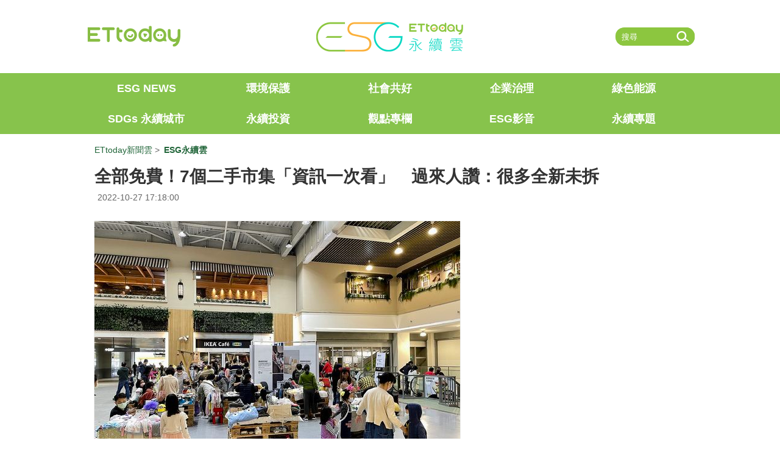

--- FILE ---
content_type: text/html; charset=utf-8
request_url: https://esg.ettoday.net/news/2367510
body_size: 9487
content:
<!DOCTYPE html>
<html lang="zh-Hant-TW" itemscope itemtype="http://schema.org/NewsArticle">

<head>

	<!-- ★非共用meta 開始★ -->
	<!-- ★基本meta 開始★ -->
	<meta charset="utf-8">
			<link rel="amphtml" href="https://esg.ettoday.net/amp/amp_news.php7?news_id=2367510">
		<title>全部免費！7個二手市集「資訊一次看」　過來人讚：很多全新未拆 | ETtoday永續雲-ESG | ETtoday新聞雲</title>
	<link rel="canonical" itemprop="mainEntityOfPage" href="https://esg.ettoday.net/news/2367510" />
	<meta name="description" content="很多東西擺在家裡用不到，丟掉又覺得浪費，這時拿到二手市集拍賣、幫物品找到新主人是再好不過的選擇；而想要省錢的人，也可以去逛逛撿便宜。近日就有網友在PTT的Lifeismoney板上，整理7個省錢「免廢」又免費的市集資訊。(二手市集,免費,PTT)" />
	<meta property="og:description" itemprop="description" content="很多東西擺在家裡用不到，丟掉又覺得浪費，這時拿到二手市集拍賣、幫物品找到新主人是再好不過的選擇；而想要省錢的人，也可以去逛逛撿便宜。近日就有網友在PTT的Lifeismoney板上，整理7個省錢「免廢」又免費的市集資訊。" />
	<meta property="og:url" itemprop="url" content="https://esg.ettoday.net/news/2367510" />
	<meta property="og:title" itemprop="name" content="全部免費！7個二手市集「資訊一次看」　過來人讚：很多全新未拆 | ETtoday永續雲-ESG | ETtoday新聞雲" />

	<meta property="og:image" itemprop="image" content="https://cdn2.ettoday.net/images/6568/e6568084.jpg" />
	<meta property="og:image:type" content="image/jpeg" />
	<meta property="og:image:width" content="1200" />
	<meta property="og:image:height" content="630" />
	<meta property="og:type" content="article" />
	<!-- 編採不給搜尋引擎蒐錄 開始-->
	<meta name="robots" content="index,follow,noarchive"/>	<!-- 編採不給搜尋引擎蒐錄 結束-->
	<!-- ★基本meta 結束★ -->

	<!-- 新聞資訊(系統站內頁專用) 開始 -->
	<meta name="section" content="ESG永續雲" />
		<meta name="subsection" itemprop="articleSection" content="ESG" />
	<meta name="pubdate" itemprop="dateCreated" itemprop="datePublished" property="article:published_time" content="2022-10-27T17:18:00+08:00" />
	<meta name="lastmod" itemprop="dateModified" http-equiv="last-modified" content="2022-10-27T17:17:10+08:00" />
	<meta name="author" content="ETtoday新聞雲" />
	<meta property="article:author" content="https://www.facebook.com/ETtoday" />
	<meta name="source" itemprop="author" content="ETtoday永續雲-ESG " />
	<meta name="dcterms.rightsHolder" content="ETtoday新聞雲">
	<meta name="news_keywords" itemprop="keywords" content="二手市集,免費,PTT">
	<!-- 新聞資訊(系統站內頁專用) 結束 -->
	<!-- ★非共用meta 結束★ -->

	<!-- ★共用meta 開始★ -->
	<!-- ★基本meta 開始★ -->
<meta http-equiv="X-UA-Compatible" content="IE=edge">
<meta name="viewport" content="width=device-width, initial-scale=1.0">
<link rel="alternate" type="application/rss+xml" title="ETtoday《ESG永續雲新聞》" href="https://feeds.feedburner.com/ettoday/esg" />
<!-- ★基本meta 結束★ -->

<!-- ★dns-prefetch 開始★ -->
<link rel="dns-prefetch" href="//ad.ettoday.net">
<link rel="dns-prefetch" href="//ad1.ettoday.net">
<link rel="dns-prefetch" href="//ad2.ettoday.net">
<link rel="dns-prefetch" href="//cache.ettoday.net">
<link rel="dns-prefetch" href="//static.ettoday.net">
<link rel="dns-prefetch" href="//cdn1.ettoday.net">
<link rel="dns-prefetch" href="//cdn2.ettoday.net">
<!-- ★dns-prefetch 結束★ -->

<!-- ★社群分享專用 開始★ -->
<meta property="og:locale" content="zh_TW" />
<meta property="fb:app_id" content="146858218737386" />
<meta property="og:site_name" name="application-name" content="ETtoday新聞雲" />
<meta property="article:publisher" content="https://www.facebook.com/ETtoday" />
<!-- ★社群分享專用 結束★-->

<!-- touch icon 開始 -->
<link rel="apple-touch-icon" sizes="180x180" href="//cdn2.ettoday.net/style/esg2022/images/touch-icon.ico" />
<link rel="shortcut icon" sizes="192x192" href="//cdn2.ettoday.net/style/esg2022/images/touch-icon.ico" />
<!-- touch icon 結束 -->

<!--css+js-->
<link href="//cdn2.ettoday.net/style/esg2022/css/style.css" rel="stylesheet" type="text/css" />
<link rel="stylesheet" href="//cdn2.ettoday.net/style/esg2022/js/owl.carousel/owl.carousel.css">
<link rel="stylesheet" href="//cdn2.ettoday.net/style/esg2022/js/owl.carousel/owl.theme.default.css">
<script src="//cdn2.ettoday.net/jquery/bxslider/jquery.bxslider.css"></script>
<script src="//cdn2.ettoday.net/style/esg2022/js/all.js"></script>
<!--css+js-->

<!-- DFP 開始-->
<script type="text/javascript" src="//cdn2.ettoday.net/dfp/dfp-gpt.js"></script>
<!-- DFP 結束-->

<!-- Google Tag Manager 開始 -->
<!--GTM DataLayer 開始-->
<script>
	dataLayer = [{
		'csscode': 'esg',
		'page-id': '2367510',
		'category-id': '45',
		'category-name1': 'ESG永續雲',
		'category-name2': 'ESG',
		'dept-name': '網路新聞中心',
		'author-id': '2018',
		'author-name': '曾筠淇',
		'video-id': '',
		'video-category-id': '',
		'readtype': readtypeVal
	}];
</script>
<!--GTM DataLayer 結束-->
<!-- Google Tag Manager -->
<script>
	(function(w, d, s, l, i) {
		w[l] = w[l] || [];
		w[l].push({
			'gtm.start': new Date().getTime(),
			event: 'gtm.js'
		});
		var f = d.getElementsByTagName(s)[0],
			j = d.createElement(s),
			dl = l != 'dataLayer' ? '&l=' + l : '';
		j.async = true;
		j.src =
			'https://www.googletagmanager.com/gtm.js?id=' + i + dl;
		f.parentNode.insertBefore(j, f);
	})(window, document, 'script', 'dataLayer', 'GTM-5FZGX83');
</script>
<!-- Google Tag Manager 結束 -->

<!-- Global site tag (gtag.js) - Google Analytics 開始 -->
<script async src="https://www.googletagmanager.com/gtag/js?id=G-JQNDWD28RZ"></script>
<script>
	window.dataLayer = window.dataLayer || [];

	function gtag() {
		dataLayer.push(arguments);
	}
	gtag('js', new Date());
</script>
<!-- Global site tag (gtag.js) - Google Analytics 結束 -->	<!-- ★共用meta 結束★ -->

	<!-- JSON-LD(新聞內頁專用) 開始 -->
	<script type="application/ld+json">
		{
			"@context": "https://schema.org",
			"@type": "NewsArticle",
			"mainEntityOfPage": "https://esg.ettoday.net/news/2367510",
			"headline": "全部免費！7個二手市集「資訊一次看」　過來人讚：很多全新未拆",
			"url": "https://esg.ettoday.net/news/2367510",
			"thumbnailUrl": "https://cdn2.ettoday.net/images/6568/d6568084.jpg",
			"articleSection": "ESG永續雲",
			"creator": ["2018-曾筠淇", "2018"],
			"image": {
				"@type": "ImageObject",
				"url": "https://cdn2.ettoday.net/images/6568/d6568084.jpg"
			},
			"dateCreated": "2022-10-27T17:18:00+08:00",
			"datePublished": "2022-10-27T17:18:00+08:00",
			"dateModified": "2022-10-27T17:17:10+08:00",
			"publisher": {
				"@type": "Organization",
				"name": "東森新聞雲股份有限公司",
				"logo": {
					"@type": "ImageObject",
					"url": "https://cdn2.ettoday.net/style/esg2022/images/push.jpg"
				}
			},
			"author": {
				"@type": "Organization",
				"name": "ETtoday新聞雲",
				"url": "https://www.ettoday.net/"
			},
			"speakable": {
				"@type": "SpeakableSpecification",
				"xpath": [
					"/html/head/meta[@property='og:title']/@content",
					"/html/head/meta[@name='description']/@content"
				]
			},
			"description": "很多東西擺在家裡用不到，丟掉又覺得浪費，這時拿到二手市集拍賣、幫物品找到新主人是再好不過的選擇；而想要省錢的人，也可以去逛逛撿便宜。近日就有網友在PTT的Lifeismoney板上，整理7個省錢「免廢」又免費的市集資訊。",
			"keywords": ["二手市集","免費","PTT"]
		}
	</script>
	<!-- JSON-LD(新聞內頁專用) 結束 -->

	<!-- dmp.js 開始 -->
	<script>
		var dmp_event_property = "esg";
		var dmp_id = "2367510";
		var dmp_name = "全部免費！7個二手市集「資訊一次看」　過來人讚：很多全新未拆";
		var dmp_keywords = "二手市集,免費,PTT";
		var dmp_publish_date = "2022-10-27T17:18:00+08:00";
		var dmp_modified_date = "2022-10-27T17:17:10+08:00";
		var dmp_category_id_list = "45_228";
		var dmp_is_editor_rec = "0";
		var dmp_et_token = "";
		var dmp_event_id = "";
	</script>
	<script src="//cdn2.ettoday.net/jquery/dmp/news.js"></script>
	<!-- dmp.js 結束 -->

</head>

<body id="esg" class="news-page news-2367510 ">

	<!-- fbPlugins 共用組件 開始-->
	<!-- FB Quote 選取文字分享 開始-->
<div class="fb-quote"></div>
<!-- FB Quote 選取文字分享 結束-->	<!-- fbPlugins 共用組件 結束-->

	<!--wrapper_box 開始-->
	<div class="wrapper_box">

		<!-- 模組 新聞內頁 分享按鈕 開始 -->
		<div id="et_sticky_pc">
			<ul>
				<li><a class="btn logo" href="https://esg.ettoday.net/" title="回首頁">回首頁</a></li>
									<li><a class="btn fb" href="javascript:;" onclick="window.open('//www.facebook.com/sharer/sharer.php?u='+encodeURIComponent('https://esg.ettoday.net/news/2367510?from=newsshare-fb-fixed'),'facebook-share-dialog','width=626,height=436');" title="分享到facebook">facebook</a></li>
					<li><a class="btn line" href="javascript:;" onclick="window.open('https://social-plugins.line.me/lineit/share?url='+encodeURIComponent('https://esg.ettoday.net/news/2367510')+'?from=newsshare-line-fixed','LINE','width=626,height=500');return false;" title="分享到line">LINE</a></li>
					<li><a class="btn twitter" href="javascript:;" onclick="window.open('https://twitter.com/intent/tweet?text='+encodeURIComponent('全部免費！7個二手市集「資訊一次看」　過來人讚：很多全新未拆')+'&url=https://esg.ettoday.net/news/2367510?from=newsshare-twitter-fixed','Twittes','width=626,height=436');return false;" title="分享到Twitter">Twitter</a></li>
								<li><a class="btn copy-link" href="javascript:;" title="複製連結">複製連結</a></li>
			</ul>
		</div>
		<!-- 模組 新聞內頁 分享按鈕 結束 -->

		<!--side 側欄 開始-->
		<div class="side">
	<!--btn_close 開始-->
	<div class="btn_close"></div>
	<!--btn_close 結束-->
	<!--inner 開始-->
	<div class="inner">
		<!--nav_m 開始-->
		<ul class="nav_m">
			<li><a  href='https://esg.ettoday.net/news-list/782'>ESG NEWS</a></li>
<li><a  href='https://esg.ettoday.net/news-list/783'>環境保護</a></li>
<li><a  href='https://esg.ettoday.net/news-list/784'>社會共好</a></li>
<li><a  href='https://esg.ettoday.net/news-list/785'>企業治理</a></li>
<li><a  href='https://esg.ettoday.net/news-list/786'>綠色能源</a></li>
<li><a  href='https://esg.ettoday.net/news-list/787'>SDGs 永續城市</a></li>
<li><a  href='https://esg.ettoday.net/news-list/788'>永續投資</a></li>
<li><a  href='https://esg.ettoday.net/news-list/789'>觀點專欄</a></li>
<li><a  href='https://esg.ettoday.net/video'>ESG影音</a></li>
<li><a  href='https://esg.ettoday.net/album'>永續專題</a></li>
			<li><a href="https://www.ettoday.net/" target="_blank">ETtoday新聞雲</a></li>
			<!--
			<li><a  href="https://esg.ettoday.net/news-list/782">ESG NEWS</a></li>
			<li><a  href="https://esg.ettoday.net/news-list/783">環境保護</a></li>
			<li><a  href="https://esg.ettoday.net/news-list/784">社會共好</a></li>
			<li><a  href="https://esg.ettoday.net/news-list/785">企業治理</a></li>
			<li><a  href="https://esg.ettoday.net/news-list/786">綠色能源</a></li>
			<li><a  href="https://esg.ettoday.net/news-list/787">SDGs永續城市</a></li>
			<li><a  href="https://esg.ettoday.net/news-list/788">永續投資</a></li>
			<li><a  href="https://esg.ettoday.net/news-list/789">觀點專欄</a></li>
			<li><a  href="https://esg.ettoday.net/video">ESG影音</a></li>
			<li><a  href="https://esg.ettoday.net/album">永續專題</a></li>
		 	-->
		</ul>
		<!--nav_m 結束-->
	</div>
	<!--inner 結束-->
</div>		<!--side 側欄 結束-->

		<!--wrapper 開始-->
		<div class="wrapper">

			<!--header_box 開始-->
			<!--header_box 開始-->
<div class="header_box">
	<!--header 開始-->
	<div class="header">
		<!--logo_box-->
		<div class="logo_box">

			<!--btn_open-->
			<div class="btn_open"></div>
			<!--btn_open-->

			<!--et_logo -->
			<div class="et_logo"><a href="https://www.ettoday.net" target="_blank">ETtoday</a></div>
			<!--et_logo-->

			<!--esg_logo 永續雲 開始-->
			<div class="esg_logo"><a href="https://esg.ettoday.net">ET ESG 永續雲</a></div>
			<!--esg_logo 永續雲 結束-->

			<!--search_box 搜尋 開始-->
			<div class="search_box">
				<form action="/search.php" method="get" name='serachBoxPc'>
					<input class="txt" name="keyword" type="text" value="" placeholder="搜尋">
					<input class="btn" type="submit">
				</form>
				<script>
					$(function() {
						$(document.serachBoxPc).submit(function(e) {
							e.preventDefault();
							let v = this.keyword.value.trim();
							if (v.length == 0) {
								return false;
							}
							let domainUrl = window.location.origin;
							let goUrl = domainUrl + "/search/" + v;
							location.href = goUrl;
						});
					})
				</script>
			</div>

			<!--search_box 搜尋 結束-->

			<!--m_search_box 搜尋 開始-->
			<div class="m_search_box">
				<div class="icon_open">
					<!---->
				</div>
				<div class="icon_close">GO</div>
				<div class="gsbox">
					<form id="m_search" name='serachBoxMobile' action="#" target="_blank">
						<input class="keyword" type="text" name="keyword" size="26">
						<button class="send" type="submit"></button>
					</form>
				</div>
				<script>
					$(function() {
						$(document.serachBoxMobile).submit(function(e) {
							e.preventDefault();
							let v = this.keyword.value.trim();
							if (v.length == 0) {
								return false;
							}
							let domainUrl = window.location.origin;
							let goUrl = domainUrl + "/search/" + v;
							location.href = goUrl;
						});
					})
				</script>
			</div>
			<!--m_search_box 搜尋 結束-->

		</div>
		<!--logo_box-->
	</div>
	<!--header 結束-->
</div>
<!--header_box 結束-->
<!--nav_pc-->
<div class="nav_pc">
	<!--inner 開始-->
	<div class="inner clearfix">
		<a  href='https://esg.ettoday.net/news-list/782'>ESG NEWS</a>
<a  href='https://esg.ettoday.net/news-list/783'>環境保護</a>
<a  href='https://esg.ettoday.net/news-list/784'>社會共好</a>
<a  href='https://esg.ettoday.net/news-list/785'>企業治理</a>
<a  href='https://esg.ettoday.net/news-list/786'>綠色能源</a>
<a  href='https://esg.ettoday.net/news-list/787'>SDGs 永續城市</a>
<a  href='https://esg.ettoday.net/news-list/788'>永續投資</a>
<a  href='https://esg.ettoday.net/news-list/789'>觀點專欄</a>
<a  href='https://esg.ettoday.net/video'>ESG影音</a>
<a  href='https://esg.ettoday.net/album'>永續專題</a>
		<!--
		<a  href="https://esg.ettoday.net/news-list/782">ESG NEWS</a>
		<a  href="https://esg.ettoday.net/news-list/783">環境保護</a>
		<a  href="https://esg.ettoday.net/news-list/784">社會共好</a>
		<a  href="https://esg.ettoday.net/news-list/785">企業治理</a>
		<a  href="https://esg.ettoday.net/news-list/786">綠色能源</a>
		<a  href="https://esg.ettoday.net/news-list/787">SDGs永續城市</a>
		<a  href="https://esg.ettoday.net/news-list/788">永續投資</a>
		<a  href="https://esg.ettoday.net/news-list/789">觀點專欄</a>
		<a  href="https://esg.ettoday.net/video">ESG影音</a>
		<a  href="https://esg.ettoday.net/album">永續專題</a>
		-->
	</div>
	<!--innner 結束-->
</div>
<!--nav_pc-->

<!-- ESG永續雲_PC超級大橫幅 開始 -->
<div id="esg_970x250_1" class="pc-billboard-ad ad_970">
	<script type="text/javascript">
		var isMobile = $(".header").width();
		var bClass = $('body').attr('class');
		if ($(".header").width() > 1000 && bClass != ('index')) {
			//廣告碼 開始
			var ts = Math.random();
			document.write('<scr' + 'ipt language="JavaScript" type="text/javascript" src="https://ad.ettoday.net/ads.php?bid=esg_970x250_1&rr=' + ts + '"></scr' + 'ipt>');
		}
	</script>
</div>
<!-- ESG永續雲_PC超級大橫幅 結束 -->			<!--header_box 結束-->
			<!--nav_pc-->

			<!--container_box 開始-->
			<div class="container_box">
				<!--container 開始-->
				<div class="container">

					<!--part_breadcrumb_1 麵包屑 開始-->
					<div class="part_breadcrumb_1 clearfix">
						<!--麵包屑 開始-->
						<div class="menu_bread_crumb clearfix" itemscope itemtype="http://schema.org/BreadcrumbList">
							<!-- 第一層 開始 -->
							<div itemscope itemtype="http://schema.org/ListItem" itemprop="itemListElement">
								<a href="https://www.ettoday.net/" itemscope itemtype="http://schema.org/Thing" itemprop="item" id="https://www.ettoday.net/">
									<span itemprop="name">ETtoday新聞雲</span>
								</a>
								<meta itemprop="position" content="1" />
							</div>
							<!-- 第一層 結束 -->
							&gt;
							<!-- 第二層 開始 -->
							<div itemscope itemtype="http://schema.org/ListItem" itemprop="itemListElement">
								<a href="https://esg.ettoday.net" itemscope itemtype="http://schema.org/Thing" itemprop="item" id="https://esg.ettoday.net">
									<span itemprop="name">ESG永續雲</span>
								</a>
								<meta itemprop="position" content="2" />
							</div>
							<!-- 第二層 結束 -->
						</div>
						<!--麵包屑 結束-->
					</div>
					<!-- part_breadcrumb_1 麵包屑 結束-->

					<!--subject_article 新聞模組 開始-->
					<div class="subject_article">
						<!--網站logo 列印時出現 開始-->
						<div class="site_logo" style="display:none;">
							<img src="https://cdn2.ettoday.net/style/esg2022/images/logo_print.png" />
						</div>
						<!--網站logo 列印時出現 結束-->
						<header>
							<h1 class="title" itemprop="headline">全部免費！7個二手市集「資訊一次看」　過來人讚：很多全新未拆</h1>
						</header>

						<time class="date" itemprop="datePublished" datetime="2022-10-27T17:18:00+08:00">2022-10-27 17:18:00</time>

						<!--模組 et_social_1 開始-->
<div class="et_social_1">
	<!-------成人警告 開始----------->
		<!-------成人警告 結束----------->

	<!-- menu 開始 -->
		<!-- <div class="menu">
	</div> -->
		<!-- menu 結束 -->
</div>
<!--模組 et_social_1 結束-->

						<!--本文 開始-->
						<div class="story">
							<p><img src="//cdn2.ettoday.net/images/6568/d6568084.jpg" alt="▲IKEA二手市集。（圖／翻攝IKEA新店店官網）" width="600" height="450" /></p>
<p><strong>▲IKEA二手市集。（資料照／翻攝自IKEA新店店官網）</strong></p>
<p>記者曾筠淇／綜合報導</p>
<p>很多東西擺在家裡用不到，丟掉又覺得浪費，這時拿到二手市集拍賣、幫物品找到新主人是再好不過的選擇；而想要省錢的人，也可以去逛逛撿便宜。近日就有網友在PTT的Lifeismoney板上，<a href="https://www.ptt.cc/bbs/Lifeismoney/M.1666770746.A.182.html" target="_blank">整理</a>7個省錢「免廢」又免費的市集資訊。</p>
<p><span style="color: rgb(255, 102, 0);"><strong>一、10月新店免費市集（IKEA四樓廊道／小碧潭捷運旁）</strong></span></p>
    <!-- 新聞中_巨幅 start-->
    <div class="ad_in_news" style="mragin:10px auto;text-align:center">
     <div class="ad_readmore">[廣告]請繼續往下閱讀...</div>
     <script language="JavaScript" type="text/javascript">
      var ts = Math.random();
      document.write('<scr' + 'ipt language="JavaScript" type="text/javascript" src="https://ad.ettoday.net/ads.php?bid=esg_innews_1&rr='+ ts +'"></scr' + 'ipt>');
     </script>
    </div>
    <!-- 新聞中_巨幅 end-->
    
<p><strong>地點：</strong>IKEA 宜家家居 新店店</p>
<p><strong>時間：</strong>10月30日星期日，下午2時30分至下午4時</p>
<p>活動主辦方提到，此次活動不用報名，且攤位物品皆為贈送，「嚴禁交換或金錢交易」，他們的理念是希望物品能好好被使用到最後一刻，「你用不上的舊愛，有可能成為別人的新歡」。</p>
<p><a href="https://www.facebook.com/events/451564893473499?active_tab=about" target="_blank"><strong>詳細資訊請點此</strong></a></p>
<p><span style="color: rgb(255, 102, 0);"><strong>二、北投免廢市集 Beitou Really Really Free Market</strong></span></p>
<p><strong>地點：</strong>北投公園噴水池旁</p>
<p><strong>時間：</strong>10月30日星期日，下午2時至下午4時</p>
<p>活動主辦方提到，參與者可以自行帶上野餐墊，開啟分享之旅，不用事先報名，沒帶東西也可以來拿東西，「不是以物易物，沒有金錢交易」。</p>
<p><a href="https://www.facebook.com/events/808448797087652/?active_tab=about" target="_blank"><strong>詳細資訊請點此</strong></a></p>
<p><span style="color: rgb(255, 102, 0);"><strong>三、2022年11月台北真的真的免費市集</strong></span></p>
<p><strong>地點：</strong>捷運台大醫院站1號出口</p>
<p><strong>時間：</strong>11月5日星期六，下午2時至下午5時</p>
<p>活動主辦方提及，此次活動不用報名，僅需自備野餐墊。攤主有權決定要把物品送給誰，索取前也要記得先打聲招呼，「一人限索取一件，把物品留給需要的人吧！」</p>
<p><a href="https://www.facebook.com/events/1082583072418492?active_tab=about" target="_blank"><strong>詳細資訊請點此</strong></a></p>
<p><span style="color: rgb(255, 102, 0);"><strong>四、大森免費市集⠿喜歡就拿走吧！ 2022.Nov.</strong></span></p>
<p><strong>地點：</strong>大安森林公園露天音樂台座位後方的草坪上</p>
<p><strong>時間：</strong>11月13日星期日，下午2時至下午5時</p>
<p>活動主辦方寫道，此次活動不是以物易物，「一切都是免費的」，活動不用報名，沒有帶東西來送也無妨，只要有問過攤主，就可以帶走喜歡的東西。</p>
<p><a href="https://www.facebook.com/events/1186900558558783?active_tab=about" target="_blank"><strong>詳細資訊請點此</strong></a></p>
<p><span style="color: rgb(255, 102, 0);"><strong>五、白象野曝計劃 Take or leave</strong></span></p>
<p><strong>時間：</strong>每個雙月分舉辦</p>
<p>活動主辦方寫說，「白象野曝一切都是『免費』的，我們希望提供一個實體平台，讓所有人可以單純交換各自家裡有價值卻不需要的東西」，因此若想帶東西來、想帶走東西，都歡迎參與，活動不用事先報名。</p>
<p><a href="https://www.facebook.com/white.elephant.free/?ref=page_internal" target="_blank"><strong>詳細資訊請點此</strong></a></p>
<p><span style="color: rgb(255, 102, 0);"><strong>六、【台中】斷捨離免費贈送市集</strong></span></p>
<p>時間：每月最後一個星期日，10時至下午5時</p>
<p>地點：台中大里興大康橋河畔（台中大里環河路旁）</p>
<p>活動主辦方表示，活動免報名，就算沒帶東西，也可以帶走自己有需要的東西，同時也歡迎音樂、舞蹈、繪畫等非物質性分享。主辦方更強調，「禁止任何金錢交易及商業行為」。</p>
<p><a href="https://www.facebook.com/events/279462624216045/279462667549374/?active_tab=about" target="_blank"><strong>詳細資訊請點此</strong></a></p>
<p><span style="color: rgb(255, 102, 0);"><strong>七、【花蓮】在花蓮ㄉ免廢市集</strong></span></p>
<p>10月分活動已結束，可自行關注<a href="https://www.facebook.com/FreeCycle.Market.in.Hualien" target="_blank"><strong>粉專了解詳細資訊（請點此）</strong></a>。</p>
<p>消息曝光後，不少網友都大讚，「酷！還以為只是說門票免費」、「免廢市集可以撿到寶物，很多都是全新未拆」、「真的讚！比製造垃圾的交換禮物有意義的活動」、「讚唷！有參加過一次」、「推推推，很新鮮想去」、「推，第一次知道有這種市集，讚」、「老家翻修前參加過當攤主，原本要丟掉的東西送人感覺很不錯」。</p>
<hr />
<p><span style="background-color: rgb(204, 255, 255);"><strong>ETtoday開箱雲上線了！內有限定優惠碼</strong></span></p>
<p><a href="https://ezbuy.ettoday.net/news/2226629" target="_blank"><strong>►一天20元！「地表最強零食」上桌就被吃光　一圖看堅果超狂功效<br />
</strong></a></p>
<p><strong><a href="https://ezbuy.ettoday.net/news/2283451" target="_blank">►超夯調理包「5分鐘上桌」價格太殺　6位大廚激推！還送晶華牛肉麵</a></strong></p>
<p><a href="https://ezbuy.ettoday.net/news/2263054" target="_blank">►<strong>醫院推薦的「養生沖泡飲」一包15元！甜鹹口味全都有　阿嬤也愛喝</strong></a></p>
<p><span style="background-color: rgb(204, 255, 204);"><strong>更多嚴選激殺商品：免加會員，在家購物更方便！</strong></span></p>
<p><strong><a href="https://fugo.ehsn.com.tw/fugoOrder/prod?k=zd46J&amp;data=l3HbXgwKHQ1iDCdng0KfLm1B99FadgRRYagnRd%2BflkTkUsaCNINxnrxCaUsNVRi07qHj89LixgyHbSUqEBwhFg%3D%3D" target="_blank">►還你S曲線！「石墨烯塑身褲」一穿像瘦5公斤　4色任挑千元有找</a></strong></p>
<p><a href="https://fugo.ehsn.com.tw/fugoOrder/prod?k=zd46J&amp;data=l3HbXgwKHQ1iDCdng0KfLrY5vugNIdGpezrbZ2EwaMttdU47jmzE4HA7ZqFHiVxrkmQFVN6xFi7%2BBkBVkleQlg%3D%3D" target="_blank"><strong>►150抽衛生紙「一包11元」　限時下殺！整年份一次買齊</strong></a></p>
<p><strong><a href="https://fugo.ehsn.com.tw/fugoOrder/prod?k=zd46J&amp;data=l3HbXgwKHQ1iDCdng0KfLoUd8NIbfYs0QEPu3NPd5_1QdHdPFfyOB64NDKIHiYk7ipTgnOfEQt0edWIuXiZ6Sg&amp;fbclid=IwAR1V7wfrJoilHjqoDpVgYuK86W2VPhgbIBTo68Ezt0MionIJcNSaUo2ItCg" target="_blank">►3M牙線棒「全網最低價」一支不用1元！細滑不卡牙縫好超值</a></strong></p>						</div>
						<!--本文 結束-->
						<img src="https://www.ettoday.net/source/et_track.php7" width="0" height="0" style="display:none;">


						
						<p class="tag">
							<span>關鍵字：</span>
							<a href='https://esg.ettoday.net/tag/二手市集'>二手市集</a>、<a href='https://esg.ettoday.net/tag/免費'>免費</a>、<a href='https://esg.ettoday.net/tag/PTT'>PTT</a>						</p>
					</div>
					<!--subject_article 新聞模組 結束-->

					<!-- 修正新聞內頁的iframe影片自適應 start -->
					<script src="//cdn2.ettoday.net/jquery/videosize_fix.js"></script>
					<!-- 修正新聞內頁的iframe影片自適應 end -->


					<!--et_social_1 開始-->
					<!--各頻道PC 文末分享 開始-->
					<!--模組 et_social_2、et_social_3 共用 CSS 開始-->
<link rel="stylesheet" href="https://cdn2.ettoday.net/style/et_common/css/social_sharing_2.css">
<!--模組 et_social_2、et_social_3 共用 CSS 結束-->

<!--模組 et_social_2 開始-->
<div class="et_social_2">
	<p>分享給朋友：</p>
	<!-- menu 開始 -->
	<div class="menu">
				<a href="javascript:;" onclick="window.open('https://www.facebook.com/sharer/sharer.php?u='+encodeURIComponent('https://esg.ettoday.net/news/2367510')+'?from=pc-newsshare-fb','facebook-share-dialog','width=626,height=436');return false;" class="facebook" title="分享到Facebook"></a>
		<a href="javascript:;" onclick="window.open('https://social-plugins.line.me/lineit/share?url='+encodeURIComponent('https://esg.ettoday.net/news/2367510')+'?from=pc-newsshare-line','LINE','width=626,height=500');return false;" class="line" title="分享到LINE"></a>
		<a href="javascript:;" onclick="window.open('https://twitter.com/intent/tweet?text='+encodeURIComponent('全部免費！7個二手市集「資訊一次看」　過來人讚：很多全新未拆')+'&url=https://esg.ettoday.net/news/2367510?from=pc-newsshare-twitter','Twittes','width=626,height=436');return false;" class="x" title="分享到X"></a>
				<a class="copy-link" title="複製連結"></a>
		<a class="print" onclick="window.print();" title="列印本頁"></a> 
				<a class="message scrollgo" title="點我留言" rel=".fb-comments"></a>
			</div>
	<!-- menu 結束 -->
</div>
<!--模組 et_social_2 結束-->

<!--模組 et_social_3 開始-->
<div class="et_social_3">
	<p>追蹤我們：</p>
	<!-- menu 開始 -->
	<div class="menu">
		<a href="https://www.facebook.com/ETtoday" class="facebook" title="追蹤Facebook粉絲團" target="_blank"></a>
		<a href="https://www.youtube.com/user/ettoday" class="youtube" title="訂閱YouTube" target="_blank"></a>
		<a href="https://www.instagram.com/ettodaytw" class="instagram" title="追蹤IG" target="_blank"></a>
		<a href="https: //line.me/R/ti/p/%40ETtoday" class="line" title="加LINE好友" target="_blank"></a>
		<a href="https://twitter.com/ettodaytw" class="x" title="追蹤X" target="_blank"></a>
		<a href="https://t.me/ETtodaynews" class="telegram" title="追蹤Telegram" target="_blank"></a>
	</div>
	<!-- menu 結束 -->
</div>
<!--模組 et_social_3 結束-->
					<!--各頻道PC 文末分享 結束-->
					<!--et_social_2 結束-->

					<!--block_2 讀者迴響 區塊 開始-->
					<div class="block block_2 fb-comments">
						<!--block_title 開始-->
						<div class="block_title">
							<h2>讀者迴響</h2>
						</div>
						<!--block_title 結束-->
						<!--et 留言版 開始-->
						<div id="et_comments">
							<!--et_board 開始-->
							<div class="et_board">
								<!--留言 iframe 開始-->
								<iframe id="et_comments_inner" class="et_comments_inner" src="https://media.ettoday.net/source/et_comments3.php7?news_id=2367510&title=全部免費！7個二手市集「資訊一次看」　過來人讚：很多全新未拆&url=https://esg.ettoday.net/news/2367510" scrolling="no" allowtransparency="true"></iframe>
								<!--留言 iframe 結束-->
							</div>
							<!--et_board 開始-->
							
							<!--btn_go 下載App按鈕 開始-->
							<a class="btn_go gtmclick" href="https://www.ettoday.net/events/ad-source/app/redirect-et-comments.php?news_id=2367510" target="_blank">
								我也要留言，快前往新聞雲App！
							</a>
							<!--btn_go 下載App按鈕 結束-->
						</div>
						<!--et 留言版 結束-->
					</div>
					<!--block_2 讀者迴響 區塊 結束-->

				</div>
				<!--container 結束-->
			</div>
			<!--container_box 結束-->

			<!--footer_box 開始-->
			<!--footer_box 開始-->
<div class="footer_box">
	<!--footer 開始-->
	<div class="footer" itemscope itemprop="publisher" itemtype="http://schema.org/Organization">
		<!--footer_menu-->
		<div class="footer_menu">
			<a href="mailto:editor@ettoday.net">我要投稿</a> |
			<a href="https://smarturl.it/ettoday-104" target="_blank">人才招募</a> |
			<a href="https://events.ettoday.net/about-ettoday/index.htm" target="_blank">關於我們</a>|
			<br>
			<a href="https://events.ettoday.net/adsales/index.php7" target="_blank">廣告刊登/合作提案</a> |
			<a itemprop="email" content="service@ettoday.net" href="mailto:service@ettoday.net">客服信箱</a> |
			<a href="//www.ettoday.net/member/clause_member.php" target="_blank">服務條款</a> |
			<br>
			<a href="//www.ettoday.net/member/clause_privacy.php" target="_blank">隱私權政策</a> |
			<a href="//www.ettoday.net/member/clause_copyright.php" target="_blank">著作權聲明</a> |
			<a href="//www.ettoday.net/member/clause_duty.php" target="_blank">免責聲明</a>
		</div>
		<!--footer_menu-->
		<address>
			<span itemprop="name">ETtoday新聞雲</span> 版權所有 &copy;
			<a href="//www.ettoday.net/" target="_top">ETtoday.net</a>
			All Rights Reserved. 電話：<span itemprop="telephone">+886-2-5555-6366</span>
		</address>
		<!--本區隱藏 開始-->
		<span class="footer_logo" itemprop="logo" itemscope itemtype="http://schema.org/ImageObject">
			<link itemprop="url" href="https://cdn2.ettoday.net/style/esg2022/images/push.jpg">
		</span>
		<!--本區隱藏 結束-->
	</div>
	<!--footer 結束-->
</div>
<!--footer_box 結束-->
<!--gototop 開始-->
<div class="gototop">gototop</div>
<!--gototop 開始-->			<!--footer_box 結束-->
			<!--gototop 開始-->

		</div>
		<!--wrapper 結束-->
	</div>
	<!--wrapper_box 結束-->
	</body>
<!-- InstanceEnd -->

</html>

--- FILE ---
content_type: text/css
request_url: https://cdn2.ettoday.net/style/esg2022/css/style.css
body_size: 7469
content:
/* 
html5doctor.com Reset Stylesheet
v1.6.1
Last Updated: 2010-09-17
Author: Richard Clark - http://richclarkdesign.com 
Twitter: @rich_clark
*/

html, body, div, span, object, iframe,
h1, h2, h3, h4, h5, h6, p, blockquote, pre,
abbr, address, cite, code,
del, dfn, em, img, ins, kbd, q, samp,
small, strong, sub, sup, var,
b, i,
dl, dt, dd, ol, ul, li,
fieldset, form, label, legend,
table, caption, tbody, tfoot, thead, tr, th, td,
article, aside, canvas, details, figcaption, figure, 
footer, header, hgroup, menu, nav, section, summary,
time, mark, audio, video {
    margin:0;
    padding:0;
    border:0;
    outline:0;
    font-size:100%;
    vertical-align:baseline;
}

body {
    line-height:1;
}

article,aside,details,figcaption,figure,
footer,header,hgroup,menu,nav,section { 
	display:block;
}

nav ul {
    list-style:none;
}

blockquote, q {
    quotes:none;
}

blockquote:before, blockquote:after,
q:before, q:after {
    content:'';
    content:none;
}

a {
    margin:0;
    padding:0;
    font-size:100%;
    vertical-align:baseline;
    background:transparent;
}

/* change colours to suit your needs */
ins {
    background-color:#fff;
    color:#000;
    text-decoration:none;
}

/* change colours to suit your needs */
mark {
    background-color:#ff9;
    color:#000; 
    font-style:italic;
    font-weight:bold;
}

del {
    text-decoration: line-through;
}

abbr[title], dfn[title] {
    border-bottom:1px dotted;
    cursor:help;
}

table {
    border-collapse:collapse;
    border-spacing:0;
}

/* change border colour to suit your needs */
hr {
    display:block;
    height:1px;
    border:0;   
    border-top:1px solid #cccccc;
    margin:1em 0;
    padding:0;
}

input, select {
    vertical-align:middle;
}/*******global.css**************************************************************/

* { font-family: Meiryo, "Meiryo UI", "Microsoft JhengHei UI", "Microsoft JhengHei", sans-serif; box-sizing: border-box;}

html{ height:100%; scroll-behavior:smooth;/* 錨點滾動動畫*/
-webkit-text-size-adjust:none;/*修正旋轉後文字會變大*/
-webkit-overflow-scrolling:touch;/*修正ios滾動順暢*/
}

body { font-size:16px; line-height:1.6; color:#666;}

ul{ list-style:none;}

/*預設連結狀態*/
a:link, a:visited { color: #22663a; text-decoration:none;}
a:hover, a:active { color: #fbb03b;}

/*圖片無框*/
a img { border:none;}
/*去除圖片底下空白*/
img{ vertical-align: bottom;} 

/*h標題設定*/
h1{ font-size:28px; font-weight:normal;}
h2{ font-size:24px; font-weight:normal;}
h3{ font-size:20px; font-weight:normal;}
h4{ font-size:18px; font-weight:normal;}

/*清除 clearfix*/
.clearfix:after { content: "."; display: block; height: 0; clear: both; visibility: hidden;}

/*模組 影音icon*/ 
i.icon_type_video{ clear:both; display:inline-block; width:20px; height:20px; background:url(../images/icon_type_video.png) no-repeat; background-size:contain; margin-right:5px; position:relative; top:3px;}

/*分頁 part_pager_1=============*/
.part_pager_1{ clear: both; font-size: 16px; display: -webkit-box; display: -ms-flexbox; display: flex; -webkit-box-pack: center; -ms-flex-pack: center; justify-content: center; /*主軸對齊*/ -ms-flex-wrap: wrap; flex-wrap: wrap; /*換行*/ margin-bottom: 50px;}
.part_pager_1 > .btn{ display: block; -ms-flex-negative: 0; flex-shrink: 0; /*不縮放*/ width: 30px; height: 30px; background-color: #cbe4be; border-radius: 50%; overflow: hidden; margin: 0 2px; position: relative;}
.part_pager_1 > .btn::before{ content: ""; display: block; width: 20px; height: 20px; background-image: url("../images/part_pager_1.png"); background-repeat: no-repeat; background-size: auto 400%; position: absolute; left: 50%; top: 50%; -webkit-transform: translate(-50%, -50%); transform: translate(-50%, -50%);}
.part_pager_1 > .btn.prev_all::before{ background-position: 0px -40px;}
.part_pager_1 > .btn.prev::before{ background-position: -40px -40px;}
.part_pager_1 > .btn.next_all::before{ background-position: -20px -40px;}
.part_pager_1 > .btn.next::before{ background-position: -60px -40px;}
.part_pager_1 > .btn:hover{ background-color: #fbb03b;}
.part_pager_1 > .btn:hover.prev_all::before{ background-position: 0px -20px;}
.part_pager_1 > .btn:hover.prev::before{ background-position: -40px -20px;}
.part_pager_1 > .btn:hover.next_all::before{ background-position: -20px -20px;}
.part_pager_1 > .btn:hover.next::before{ background-position: -60px -20px;}
.part_pager_1 > .btn.disabled{ background: #cbe4be;}
.part_pager_1 > .btn.disabled.prev_all::before{ background-position: 0px 0px;}
.part_pager_1 > .btn.disabled.prev::before{ background-position: -40px 0px;}
.part_pager_1 > .btn.disabled.next_all::before{ background-position: -20px 0px;}
.part_pager_1 > .btn.disabled.next::before{ background-position: -60px 0px;}
.part_pager_1 > .menu{ display: block; max-width: 136px; /*34*4(顆)  單顆34*/ height: 30px; overflow: auto; position: relative;}
.part_pager_1 > .menu > .inner{ display: -webkit-box; display: -ms-flexbox; display: flex;}
.part_pager_1 > .menu > .inner > a{ display: block; -ms-flex-negative: 0; flex-shrink: 0; /*不縮放*/ width: 30px; height: 30px; line-height: 28px; text-align: center; background-color: #fff; background-color: #a5da8a; margin: 0 2px; border-radius: 50%;}
.part_pager_1 > .menu > .inner > a:hover{ background-color: #22663a; color: #fff;}
.part_pager_1 > .menu > .inner > span{ display: block; -ms-flex-negative: 0; flex-shrink: 0; /*不縮放*/ width: 30px; height: 30px; line-height: 28px; text-align: center; background-color: #22663a; margin: 0 2px; border-radius: 50%;}
.part_pager_1 > .menu > .inner > span.current{ background-color: #22663a; color: #fff;}
.part_pager_1 > .info{ -ms-flex-preferred-size: 100%; flex-basis: 100%; text-align: center; margin-top: 10px; color:#2e2870; font-size: 14px;}
.part_pager_1 > .info > em{ display: inline-block; width: 1px; height: 12px; background-color: #cdd4af; margin: 0 6px; position: relative; top: 1px;}

@media (min-width: 375px){ .part_pager_1 > .menu{ max-width: 204px; /*34*6(顆)  單顆34*/ } }
@media (min-width: 414px){ .part_pager_1 > .menu{ max-width: 238px; /*34*7(顆)  單顆34*/ } }
@media (min-width: 768px){ .part_pager_1 > .menu{ max-width: 800px; overflow: hidden;} }








/*wrapper*/
.wrapper_box{ width:100%;}

/*滑出動作 - js 添加 .active */
.wrapper.active{
-webkit-transform:translate(200px,0px);
transform:translate(200px,0px);}
/*半透明覆蓋層===*/
.wrapper_overlap{ width:100%; height:100vh; background:#000; position:fixed; left:0px; top:0px; display:none;/*初始隱藏*/
-webkit-transition:0.3s linear;
transition:0.3s linear;}


/*header*/
.header_box{ background-color:#fff; position:sticky; left:0px; top:0px; z-index:990;}
.header .logo_box{ height:80px; position:relative;}
.header .logo_box .et_logo{ display:none;}
.header .logo_box .esg_logo{ width:200px; height:50px; background:url("../images/esg_logo.png") no-repeat; background-size:100% auto; position:absolute; left:50%; top:50%; transform:translate(-50%, -50%);}
.header .logo_box .esg_logo a{ display:block; width:100%; height:100%; text-indent:100%; white-space:nowrap; overflow:hidden;}

.nav_pc{ position:sticky; left:0px; top:120px; background-color:rgba(85, 170, 0, 0.7); z-index:990;}
.nav_pc .inner{ display:none;}
.nav_pc .inner a.current{ background-color:#fbb03b;}

/*btn_open*/
.header .btn_open{ width:30px; height:30px; background:url("../images/btn_open.png") no-repeat; background-size:100% auto; position:absolute; left:2%; top:50%; transform:translate(0%, -50%);}

@media only screen and (min-width: 1000px){
	.header_box .header .btn_open{ display:none;}
}


@media only screen and (min-width: 1000px){
	.header{ height:120px;}
	.header .logo_box{ height:120px; max-width:1000px; margin:0px auto; padding:20px 0px; position:relative;}
	.header .logo_box .et_logo{ display:block; width:160px; height:40px; background:url("../images/et_logo.png") no-repeat; background-size:100% auto; position:absolute; left:0px; top:50%; transform:translate(0%, -50%);}
	.header .logo_box .et_logo a{ display:block; width:100%; height:100%; text-indent:100%; white-space:nowrap; overflow:hidden;}
	.header .logo_box .esg_logo{ display:block; width:250px; height:60px;}

	.nav_pc .inner{ display:block; max-width:1000px; margin:0px auto; font-size:0;}
	.nav_pc .inner a{ display:block; float:left; width:calc( 100% / 5); height:50px; line-height:50px; text-align:center; font-weight:800; font-size:18px; color:#fff;}
	.nav_pc .inner a:hover{ background-color:#fbb03b;}
}

/*search_box & m_search_box */
.header .logo_box .search_box{ display:none;}
.header .logo_box .m_search_box{ width:0px;/*初始隱藏*/ height:40px; position:absolute; right:2%; top:60%; transform:translate(0%, -50%);}
.header .m_search_box .icon_open{ width:35px; height:25px; background:url("../images/icon_search.png") no-repeat #8cc63f; background-size:200% auto; background-position:0px 0px; border-radius:14px; position:absolute; right:1%; top:0%;} 
.header .m_search_box .icon_close{ width:35px; height:25px; background:#8cc63f; border-radius:14px; font-weight:800; text-align:center; color:#fff; position:absolute; right:1%; top:0%;}
.header .m_search_box .gsbox .keyword{ 
	-webkit-appearance:none; border:none; 
	width:0px;/*初始隱藏*/ border-radius:14px; height:30px; position:absolute; right:15%; top:0%; border:1px solid #8cc63f;} 
.header .m_search_box .gsbox .send{ display:none;}

@media only screen and (min-width: 1000px){
	.header .logo_box .m_search_box{ display:none;}
	.header .logo_box .search_box{ display:block; position:absolute; right:0px; top:50%; transform:translate(0%, -50%);}
	.header .logo_box .search_box input.txt{ border:none; outline:none; width:130px; height:30px; padding-left:10px; border-radius:14px; background-color:#8cc63f;}
	.header .logo_box .search_box input::placeholder { color:#fff;}
	.header .logo_box .search_box input.btn{ border:none; outline:none; width:40px; height:30px; background:url("../images/icon_search.png") no-repeat #8cc63f; background-size:200% auto; background-position:2px 2px; text-indent:-9999px; cursor:pointer; border-radius:14px; position:absolute; top:0px; right:0px;}
}
/*container*/
.container_box{ clear:both;}
.container{}

/*footer*/
.footer_box{ clear:both;background: url("../images/block_bk.jpg") repeat;}
.footer{ padding:20px 10px; text-align:center; color:#fff; background-color:rgba(85, 170, 0, 0.7);}
.footer .footer_menu{ margin-bottom:10px;}
.footer .footer_menu a{ margin:0 5px }
.footer address{ font-style:normal; color:#eee;}
.footer a:link, .footer a:visited{ color:#fff; text-decoration:none;}
.footer a:hover, .footer a:active{ color:#22663a; text-decoration:none;}

@media only screen and (min-width: 1000px){
	.footer br{ display:none;}
}

/*side 側欄選單*/
.side{ width:200px; height:100vh; background-color:#8cc63f; padding:10px 0px 0px 0px; overflow-y:auto; position:fixed; left:0px; top:0px; z-index:1; transition:0.3s; z-index:999; display:none;}
.side .btn_close{ width:50px; height:50px; background:url("../images/btn_close.png") no-repeat; background-size:100% auto; }
.side .inner ul.nav_m li a{ display:block; width:100%; height:55px; line-height:55px; padding-left:10px; color:#fff; border-bottom: 1px solid #fff;}
.side .inner ul.nav_m li a.current{ background-color:#fbb03b;}
@media only screen and (min-width: 1000px){
	.side{ display:none;}
}

/*gototop*/
.gototop{ width:45px; height:45px; border-radius:50%; box-shadow:1px 2px 5px rgba(0, 0, 0, 0.4); background:url("../images/gototop.png") #4a7056 no-repeat; background-size:100% auto; position:fixed; right:2%; bottom:15%; text-indent:100%; white-space:nowrap; overflow:hidden; z-index:998;  cursor:pointer; display:none;/*初始隱藏*/}
/*section*/
.section_1, .section_2, .section_3{ padding:40px 0px 0px 0px;}
.section_2{ background:url("../images/block_bk.jpg") repeat;}
.section_3{ background:url("../images/block_bk.jpg") repeat;}
.section_3 .inner_bg{ background-color:rgba(85, 170, 0, 0.4);}


/*block*/
.block{ clear:both; max-width:1000px; margin:0px auto; padding:0px 15px;}
.block_2{ margin:10px auto 50px auto;}
.block .block_title{ clear:both; margin-bottom:20px; padding:5px 0px 5px 0px; text-align:center; background-color:#8cc63f;}
.block .block_title h2{ color:#fff; font-weight:800;}
.block .block_content{ clear:both;}
.section_2 .block_1 .block_title, .section_3 .block_1 .block_title{ padding:0px 0px 10px 0px;}
.section_2 .block_1 .block_title h2::before, .section_3 .block_1 .block_title h2::before{ content:""; display:inline-block; width:40px; height:40px; background:url("../images/icon_tilte.png") no-repeat; background-size:200% auto; position:relative; top:10px;}
.section_2 .block_1 .block_title h2::before{ background-position:0px 0px;}
.section_3 .block_1 .block_title h2::before{ background-position:-40px 0px;}

@media only screen and (min-width: 1000px){
	.block{ padding:0px 0px;}
	.block .block_title{ margin-bottom:40px;}
}

/*section_3*/
.section_3 .inner_bg .block_title{ padding:5px 0px; background-color:unset;}


/*part_pictxt_a*/
a.part_pictxt_a{ display:block; margin-bottom:40px;}
a.part_pictxt_a .pic{ width:100%; overflow:hidden; 
--myRatio:75%; /* 4:3* 75%  3:4 133.3%  16:9 56%  9:16 177.7% */ position:relative;}
a.part_pictxt_a .pic::before{ content:""; display:block; width:100%; padding-bottom:var(--myRatio);}
a.part_pictxt_a .pic::after{ content:"詳全文+"; display:block; padding:5px 10px 3px 20px; text-align:center; color:#fff; background-color:#fbb03b; position:absolute; bottom:0px; right:0px;}
a.part_pictxt_a .pic img{ display:block; width:100%; height:100%; object-fit:cover; position:absolute; left:50%; top:50%; transform:translate(-50%,-50%);}
a.part_pictxt_a .txt{ padding:15px; color:#fff; background-color:#22663a;}
a.part_pictxt_a:hover{ filter:opacity(.8); transition: all .5s ease-in-out ;}
a.part_pictxt_a .txt p{ font-size:22px;}


@media only screen and (min-width: 768px){
	a.part_pictxt_a{ display:flex; padding:0px 0px;}
	a.part_pictxt_a .pic{ width:60%;}
	a.part_pictxt_a .txt{ width:40%; padding:20px; display:flex; align-items:center;}
}


/*part_pictxt_1 暫時隱藏(包含財經iframe)*/
.part_pictxt_1{ margin-bottom:40px; display:none;}
.part_pictxt_1 a.area_1{ display:block; padding:0px 10px; margin-bottom:20px;}
.part_pictxt_1 a.area_1 .pic{ margin-bottom:10px; overflow:hidden;
--myRatio:75%; /* 4:3* 75%  3:4 133.3%  16:9 56%  9:16 177.7% */ position:relative;}

/*撐高*/
.part_pictxt_1 a.area_1 .pic::before{ content:""; display:block; width:100%; padding-bottom:var(--myRatio);}
.part_pictxt_1 a.area_1 .pic::after{ content:"詳全文+"; display:block; padding:5px 10px 3px 20px; text-align:center; color:#fff; background-color:#fbb03b; position:absolute; bottom:0px; right:0px;}
.part_pictxt_1 a.area_1 .pic img{ display:block; width:100%; height:100%; object-fit:cover; position:absolute; left:50%; top:50%; transform:translate(-50%,-50%);}
.part_pictxt_1 a.area_1 p{ font-size:18px; font-weight:100; color:#232323;}

.part_pictxt_1 .area_2{ border:1px solid red; margin-bottom:20px;}
.part_pictxt_1 .area_2 h3{ font-size:18px; font-weight:800; transition: .5s;}
.part_pictxt_1 .area_2 h3::after{ display:block; content:""; border:1px solid #555;}
.part_pictxt_1 .area_2 .iframe_box{ clear:both; position:relative; height:0; padding-bottom:56.25%;/* RWD 16:9 */ overflow:hidden;}
.part_pictxt_1 .area_2.iframe_box iframe{ width:100%; height:100%; position:absolute; top:0; left:0;}

@media only screen and (min-width: 768px){
	.part_pictxt_1{ display:flex; display:none;}
	.part_pictxt_1 a.area_1{ width:50%;}
	.part_pictxt_1 .area_2{ width:50%;}
}


/*part_pictxt_2*/
.part_pictxt_2{ }
.part_pictxt_2 a.piece{ display:block; margin-bottom:20px; font-weight:800;}
.part_pictxt_2 a.piece .pic{ width:calc(40% - 10px); margin-right:10px; overflow:hidden; background-color:#ccc; float:left;
	--myRatio:75%; /* 4:3* 75%  3:4 133.3%  16:9 56%  9:16 177.7% */ position:relative;}
	
.part_pictxt_2 a.piece .pic::before{ content:""; display:block; width:100%; padding-bottom:var(--myRatio);}
.part_pictxt_2 a.piece .pic img{  width:100%; height:100%; object-fit:cover; position:absolute; left:50%; top:50%; transform:translate(-50%,-50%);}

.part_pictxt_2 a.piece .txt{ width:60%; float:right;}
.part_pictxt_2 a.piece .txt h3{ font-weight:500; color:#232323; font-size:18px; transition:.5s;
/*以下截字*/
display: -webkit-box;
overflow: hidden;
-webkit-line-clamp: 2;
-webkit-box-orient: vertical;
}

.part_pictxt_2 a.piece .txt h3:hover{ color:#fbb03b;}

@media only screen and (min-width: 768px){
	.part_pictxt_2{ display:flex;}
	.part_pictxt_2 a.piece{ width:calc( 100% / 3); margin-right:20px;}
	.part_pictxt_2 a.piece:last-child{ margin-right:0px;}
	.part_pictxt_2 a.piece .pic{ width:100%; margin-bottom:10px; margin-right:0px;}
	.part_pictxt_2 a.piece .pic::after{ content:"詳全文+"; display:block; padding:5px 10px 3px 20px; text-align:center; color:#fff; background-color:#fbb03b; position:absolute; bottom:0px; right:0px;}
	.part_pictxt_2 a.piece .txt{ width:100%;}
	.part_pictxt_2 a.piece .txt h3{ font-size:18px;}

}


/*part_pictxt_3*/
.part_pictxt_3{ display:flex; flex-wrap:wrap;}
.part_pictxt_3 a.piece{ display:block; width:100%; margin-bottom:15px;}
.part_pictxt_3 a.piece .pic{ width:calc(40% - 10px); margin-right:10px; overflow:hidden; background-color:#ccc; float:left;
--myRatio:56%; position:relative;}
	
.part_pictxt_3 a.piece .pic::before{ content:""; display:block; width:100%; padding-bottom:var(--myRatio);}
/*icon_video*/
.part_pictxt_3 a.piece .pic.icon_video::after{ display:block; content:"";/*播*/ width:40px; height:40px; background:url(../images/icon_play.png) center center no-repeat; background-size:100% auto; opacity:0.6; position:absolute; top:50%; left:50%; transform: translate(-50%, -50%); z-index: 1;}
.part_pictxt_3 a.piece:hover .pic.icon_video::after{ opacity:0.8;}
.part_pictxt_3 a.piece .pic img{ display:block; width:100%; height:100%; object-fit:cover; position:absolute; left:50%; top:50%; transform:translate(-50%,-50%);}

.part_pictxt_3 a.piece .txt{ width:60%; float:right;}
.part_pictxt_3 a.piece .txt p{ font-weight:500; color:#232323; font-size:18px; transition:.5s;
	/*以下截字*/
	display: -webkit-box;
	overflow: hidden;
	-webkit-line-clamp: 2;
	-webkit-box-orient: vertical;
}
.part_pictxt_3 a.piece .txt p:hover{ color:#fbb03b;}

@media only screen and (min-width: 768px){
	.part_pictxt_3{ padding:0px;}
	.part_pictxt_3 a.piece{ width:calc( (100% - 4%) / 3); margin-right:2%;}
	.part_pictxt_3 a.piece:nth-of-type(3n){ margin-right:0;}
	.part_pictxt_3 a.piece .pic{ width:100%; margin-bottom:10px; margin-right:0px;}
	.part_pictxt_3 a.piece .pic.icon_video::after{ width:80px; height:80px;}
	.part_pictxt_3 a.piece .txt{ width:100%;}
	
}


/*.part_pictxt_4====================*/
.part_pictxt_4{ clear:both;}
.part_pictxt_4 .piece{ margin-bottom:20px; padding-bottom:10px; border-bottom:1px solid #eee; }
.part_pictxt_4 .piece a.pic{ display:block; width:100%; overflow:hidden; margin-bottom:10px;
	--myRatio:75%; /* 4:3* 75%  3:4 133.3%  16:9 56%  9:16 177.7% */ position:relative;}
.part_pictxt_4 .piece a.pic::before{ content:""; display:block; width:100%; padding-bottom:var(--myRatio);}
.part_pictxt_4 .piece a.pic img{ display:block; width:100%; height:100%; object-fit:cover; position:absolute; left:50%; top:50%; transform:translate(-50%,-50%);}
.part_pictxt_4 .piece h3{ margin-bottom:10px; font-size:20px; font-weight:800;}
.part_pictxt_4 .piece h3 a:hover{ transition: .5s;}
.part_pictxt_4 .piece p.summary{ /*以下截字*/
display: -webkit-box;
overflow: hidden;
-webkit-line-clamp: 2;
-webkit-box-orient: vertical;}
.part_pictxt_4 .piece span.date{ display:none;}

@media only screen and (min-width: 768px){
	.part_pictxt_4 .piece{ margin-bottom:25px; padding:0px 0px; position:relative;  }
	.part_pictxt_4 .piece a.pic{ float:left; width:30%; margin-right:2%;}
	.part_pictxt_4 .piece h3{ }
	.part_pictxt_4 .piece p.summary{ display: unset;}
	.part_pictxt_4 .piece span.date{ display:inline-block; font-size:14px; text-align:right; color:#838383; position:absolute; right:0px; bottom:10px;}
	
}

/*album===================================*/
/*part_pictxt_5*/
.part_pictxt_5{ max-width:1000px; margin:0px auto;}
.part_pictxt_5 .piece{ margin-bottom:30px; overflow:hidden;}
.part_pictxt_5 .piece:last-child{ margin-bottom:0px;}
.part_pictxt_5 .piece a.pic{ display:block; width:100%; height:185px; margin-bottom:10px; background-color:#eee; overflow:hidden; position:relative;}
.part_pictxt_5 .piece a.pic img{ display:block; width:auto; height:100%; transform:scale(1,1); transition: all 0.5s ease-out; position:absolute; top:0; left:0; bottom:0; right:0; margin:auto;}
.part_pictxt_5 .piece:hover a.pic img{ position:absolute; left:0%; top:0%; transform:translate(0%,0%) scale(1.05);}
.part_pictxt_5 .piece h3{ margin-bottom:5px; font-size:24px; font-weight:800; transition:.5s;}
.part_pictxt_5 .piece p.summary{ margin-bottom:5px; font-size:18px; color:#555;
/*以下截字*/
display: -webkit-box;
overflow: hidden;
-webkit-line-clamp: 2;
-webkit-box-orient: vertical;}
.part_pictxt_5 .piece span.date{ display:none;}

@media only screen and (min-width: 768px){
	.part_pictxt_5 .piece{ margin-bottom:50px; padding:0px 0px; position: relative;}
	.part_pictxt_5 .piece a.pic{ float:left; width:37%; margin-right:2%; margin-bottom:0px;}
	.part_pictxt_5 .piece p.summary{ display:unset;}
	.part_pictxt_5 .piece span.date{ display:block; font-size:14px; color:#838383; position:absolute; bottom:0; right:0;}
}

/*album特輯頁 隱藏切頁*/
.album .part_pager_1{ display: none;}

/*part_pictxt_6*/
a.part_pictxt_6{ display:block; margin-bottom:40px;}
a.part_pictxt_6 .pic{ width:100%; overflow:hidden;
--myRatio:75%; /* 4:3* 75%  3:4 133.3%  16:9 56%  9:16 177.7% */ position:relative;}
a.part_pictxt_6 .pic::before{ content:""; display:block; width:100%; padding-bottom:var(--myRatio);}
a.part_pictxt_6 .pic img{ display:block; width:100%; height:100%; object-fit:cover; position:absolute; top:0; right:0; bottom:0; left:0; transform: scale(1,1); transition: all 0.5s ease-out;}
a.part_pictxt_6 .txt{ padding:15px; color:#fff; background-color:#22663a;}
a.part_pictxt_6 .txt h3{ margin-bottom:10px; font-size:22px; font-weight:800;
/*以下截字*/
display: -webkit-box;
overflow: hidden;
-webkit-line-clamp: 3;
-webkit-box-orient: vertical;}
a.part_pictxt_6 .txt span, a.part_pictxt_6 .txt p{ display:none;}
a.part_pictxt_6:hover .pic img{ position:absolute; left:0%; top:0%; transform:translate(0%,0%) scale(1.05);}
a.part_pictxt_6:hover .txt h3{ color:#f3c759;transform: scale(1,1); transition: all 0.5s ease-out;}


@media only screen and (min-width: 768px){
	a.part_pictxt_6{ display:flex; padding:0px 0px;}
	a.part_pictxt_6 .pic{ width:60%;}
	a.part_pictxt_6 .txt{ width:40%; display:flex; justify-content: center; flex-flow:column wrap;}
	a.part_pictxt_6 .txt span{ display:block; font-size:14px; color:#c0c0c0;}
	a.part_pictxt_6 .txt h3{ font-size:32px; transition: .5s;}
	a.part_pictxt_6 .txt p{ display:block; font-size:18px; color:#eee;}
}

/*part_thumb_1*/
.part_thumb_1{ margin-bottom:80px; border-bottom:3px solid #22663a;}
.part_thumb_1 a.piece{ display:block; margin-bottom:20px; }
.part_thumb_1 a.piece .pic{ width:100%; margin-bottom:10px; overflow:hidden;
--myRatio:75%; /* 4:3* 75%  3:4 133.3%  16:9 56%  9:16 177.7% */ position:relative;}
.part_thumb_1 a.piece .pic::before{ content:""; display:block; width:100%; padding-bottom:var(--myRatio);}
.part_thumb_1 a.piece img{ display:block; width:100%; height:100%; object-fit:cover; position:absolute; left:50%; top:50%; transform:translate(-50%,-50%);}
.part_thumb_1 a.piece .txt{ position:relative;}
.part_thumb_1 a.piece .txt h3{ margin-bottom:10px; font-size:18px; font-weight:800;
/*以下截字*/
display: -webkit-box;
overflow: hidden;
-webkit-line-clamp: 3;
-webkit-box-orient: vertical;}
.part_thumb_1 a.piece:hover .txt h3{ color:#f3c759; transition: .5s;}
.part_thumb_1 a.piece .txt span.date{ display:block; padding-right:5px; color:#aaa; font-size:14px; text-align:right;}


@media only screen and (min-width: 768px){
	.part_thumb_1{ display:flex;}
	.part_thumb_1 a.piece{ width:calc(100% / 3); margin-left:30px;}
	.part_thumb_1 a.piece:first-child{ margin-left:0px;}
}



/*part_video_1*/
.part_video_1{ margin-bottom:20px;}
.part_video_1 .piece .video_iframe{ margin-bottom:10px; clear:both; position:relative; height:0; padding-bottom:56.25%;/* RWD 16:9 */ overflow:hidden;}
.part_video_1 .piece .video_iframe iframe{ width:100%; height:100%; position:absolute; top:0; left:0;}
.part_video_1 .piece h3.title_1{ font-weight:500; color:#232323; font-size:20px; transition:.5s;
/*以下截字*/
display: -webkit-box;
overflow: hidden;
-webkit-line-clamp: 2;
-webkit-box-orient: vertical;}
.part_video_1 .piece h3.title_1:hover{ color:#fbb03b;}


/*btn_more 看更多*/
.btn_more{ display:flex; justify-content:center; padding:30px 0px; font-size:20px;}
.btn_more a{ padding:10px 10px; font-size:14px; color:#fff; border-radius:8px; background:#22663a;}
.btn_more a:hover{ background:#fbb03b; transition:.3s;}


/*subject_article*/
.subject_article{ max-width:1000px; margin:0px auto; padding:0px 15px;}
.subject_article h1.title{ margin-bottom:5px; line-height:1.3; font-size:24px; font-weight:800; color:#333;}
.subject_article .date { float:left; padding-left:5px; color:#666; font-size:12px;}
.subject_article .et_social_1{ float:right;}
.subject_article .story{ clear:both; color:#555;}
.subject_article .story p{ margin-bottom:25px; font-size:18px; line-height:2;}
.subject_article .story p.no_margin{ margin-bottom:0px;}
.subject_article .story strong.figcaption{ display:block; padding:10px; line-height:1.6; background:#e2e2e2; font-size:15px; font-weight:normal; font-style:normal; color:#333; background: linear-gradient(90deg, rgba(220, 220, 220, 1) 0%, rgba(220, 220, 220, 0.8) 60%, transparent 100%);}
.subject_article .story img{ max-width:100%; height:auto; box-shadow:0px 0px 1px rgb(30 25 20 / 50%); vertical-align:bottom;}

.subject_article .story .et_iframe_video{ clear:both; margin-bottom:30px; position:relative; height:0; padding-bottom:56.25%;/* RWD 16:9 */ overflow:hidden;}
.subject_article .story .et_iframe_video iframe{ width:100%; height:100%; position:absolute; top:0; left:0;}

@media only screen and (min-width: 768px){
	.subject_article h1.title{ font-size:28px;}
	.subject_article .date { font-size:14px;}
}

/*part_breadcrumb_1=====*/
.part_breadcrumb_1{ clear:both; max-width:1000px; margin:15px auto 15px auto; padding:0px 15px;}
.part_breadcrumb_1 .menu_bread_crumb{ float:left; font-size:14px;}
.part_breadcrumb_1 .menu_bread_crumb > div{ display:inline-block;}
.part_breadcrumb_1 .menu_bread_crumb > div:nth-last-child(1){ color:#22663a; font-weight:bold;}
.part_breadcrumb_1 .menu_bread_crumb div:not(:nth-of-type(1)) a{ margin-left:3px;}



/*et_comments 全站共用 留言版模組 =======================================*/
#et_comments { padding:5px; background-color:#fff;}
#et_comments *{ font-style:normal;/*取消斜體*/}

/*menu tab 選單 ======================*/
#et_comments .menu{ display:flex; flex-direction:row; justify-content:space-between; align-items:center; margin-bottom:10px; margin-top: -20px;}
#et_comments .menu button{ width:50%; height:40px; font-size:15px; border-radius:3px; background-color:#fff; color:#636573; cursor: pointer; border:1px solid #636573;}
#et_comments .menu button.current{ background-color:#3788e6; color:#fff; border:none;}
#et_comments .menu button.btn_et{ }
#et_comments .menu button.btn_fb{ }

/*按鈕 前往新聞雲APP*/
#et_comments a.btn_go{ height:40px; background-color:#3788E6; color:#fff; font-size:15px; text-decoration:none; border-radius:3px; border:none; display:flex; flex-direction:column; justify-content:center; align-items:center;}

/*fb_board 留言版 =====================*/
#et_comments .fb_board{ display:none;/*初始隱藏*/}

/* et_board 自行開發 留言版=====================*/
#et_comments .et_comments_inner{ width:100%;}
#et_comments .et_board{ padding:5px;}
#et_comments .et_board iframe{ width:100%; min-height:247px;}

@media only screen and (min-width: 1000px) {
	#et_comments .menu{ margin-top: -40px;}
}

/* 新聞內頁 模組 et_ad_group_1 文末各關企廣告字====*/
.et_ad_group_1{ margin-bottom:20px; padding:10px 0;}
.et_ad_group_1 p{ margin-bottom:10px; font-size:20px; font-weight:bold;}
.et_ad_group_1 p:last-child{ margin-bottom:0px;}
.et_ad_group_1 p a{ text-decoration:none;}
.et_ad_group_1 p.ad_txt_p_1 a:link,.et_ad_group_1 p.ad_txt_p_1 a:visited{ color:#0000ff;}
.et_ad_group_1 p.ad_txt_p_2 a:link,.et_ad_group_1 p.ad_txt_p_2 a:visited{ color:#0000ff;}

/*bxSlider外掛簡易歸零*/
.gallery .bx-wrapper .bx-viewport{ border:none; box-shadow:none; left:0px;}
.gallery .bx-controls .bx-pager{ padding-top:0px;}
.gallery .bx-wrapper .bx-pager, .gallery .bx-wrapper .bx-controls-auto{ position:absolute; bottom:-35px;}
.gallery .bx-wrapper .bx-controls-direction a { z-index:50;}


/*首頁輪播 gallery_1 */
.gallery_1{ height:100%;}
.gallery_1 .bx-prev, .gallery_1 .bx-next{ display: none;}
.gallery_1 .bx-wrapper .bx-pager.bx-default-pager a { border: 1px solid #8cc63f; background: #fff;}
.gallery_1 .bx-wrapper .bx-pager.bx-default-pager a:hover,
.gallery_1 .bx-wrapper .bx-pager.bx-default-pager a.active { background: #8cc63f;}
.gallery_1 .bx-wrapper .bx-caption{ width: 100%; position: absolute; bottom: 0; left: 0; background: rgba(0, 0, 0, 0.6);}
.gallery_1 .bx-wrapper .bx-caption span{ font-size:18px; color: #fff; font-weight: 800; padding: 5px 8px;
/*以下截字*/
display: -webkit-box;
overflow: hidden;
-webkit-line-clamp: 1;
-webkit-box-orient: vertical;}
.gallery_1 .run .inner .piece { display:block; width:100%; height:230px; position:relative;}/*手機固定高度*/
.gallery_1 .run .inner .piece img{ width:100%; height:100%; object-fit:cover;}
.gallery_1 .bx-wrapper .bx-pager, .bx-wrapper .bx-controls{ position: relative; left: 50%; bottom: 0%; transform: translate(-50%, 0%); margin-top: 6px;}
.gallery_1 .bx-wrapper .bx-pager, .bx-wrapper .bx-controls .bx-pager-item{ display:inline-block;}
.gallery_1 .bx-wrapper .bx-pager.bx-default-pager a{ display:block; width:10px; height:10px; margin-right:10px; background:#fff; border-radius:7px; opacity:0.5; text-indent:-9999px; box-shadow:0px 0px 10px rgba(0,0,0,0.4);}
.gallery_1 .bx-wrapper .bx-pager.bx-default-pager a.active{ background:#8cc63f; opacity:1;}

	
/*1000px*/
@media only screen and (min-width: 768px){
	.gallery_1{ margin-bottom:15px;}
	.gallery_1 .bx-prev, .gallery_1 .bx-next{ display:block;}
	.gallery_1 .bx-wrapper .bx-caption{ width:60%; padding: 0px 40px; border-radius:10px; position: absolute; left:50%; bottom: 0; transform: translate(-50%,0%); background: rgba(0, 0, 0, 0.6);}
	.gallery_1 .bx-wrapper .bx-caption span{ font-size:26px; color: #fff; text-align:center;}
	.gallery_1 .bx-wrapper .bx-caption span:hover{ color: #fbb03b;}
	.gallery_1 .run .inner .piece{ display:block; height:auto; position:relative;}

}


/*首頁輪播 gallery_2 */
.gallery_2{ width:100%; margin:0px auto;}
.gallery_2 .run{ max-width:1200px; margin:0px auto; text-align:center; position:relative;}
.gallery_2 .run a.piece { display:block; margin-bottom:10px; padding:10px 10px 10px 10px; background-color:rgba(0, 0, 0, 0.4);}
.gallery_2 .run a.piece img{ margin-bottom:20px;}
.gallery_2 .run a.piece p{ font-size:20px; font-weight:bold; color: #fff; transition: .5s;}
.gallery_2 .run a.piece:hover p{ color:#fbb03b;}
.gallery_2 .owl-theme .owl-controls .owl-dots .owl-dot.active span, 
.gallery_2 .owl-theme .owl-controls .owl-dots .owl-dot:hover span{ background:#22663a;}

.gallery_2 .owl-theme,.gallery_2 .owl-nav [class*='owl-']{ background:unset!important;}
.gallery_2 .owl-prev, .gallery_2 .owl-next{ color: #fff!important; font-size:50px!important; font-weight:bold; font-weight:bold; position:absolute;}
.gallery_2 .owl-prev{ bottom:50%; left:-6%; }
.gallery_2 .owl-next{ bottom:50%; right:-6%; }
.gallery_2 .btn_next, .gallery_2 .btn_prev{ border-radius:0; border:0px; display:block; width:30px; height:40px; background:url("../images/icon_arrow.png"); background-size:200% auto; text-indent:-9999px; cursor:pointer;}
.gallery_2 .btn_next{ background-position:0px 0px;}
.gallery_2 .btn_prev{ background-position:-30px 0px;}

/*小於600時*/
@media only screen and (max-width: 600px){
	.gallery_2 .owl-theme, .gallery_2 .owl-nav{ display:none;}
}

/* et_social_1 文首分享組件 ======================== */
.et_social_1{ float:right; margin: 20px 0 30px 0; width: 135px; 
/*FB的讚按鈕不支援了，要陸續拔掉*/
height: 0px; overflow: hidden;}
.et_social_1 .menu{ float:right;}
.et_social_1 .icon_adult{ display:inline-block; width:50px; height:50px; background:url(../images/icon_003_50x50.png) -50px 0px no-repeat; }

/* 模組 新聞內頁 分享按鈕====*/
#et_sticky_pc{ width:50px; height:0px;/*彈性高度*/ position:fixed; left:50%; top:250px; margin-left:-550px; z-index:20; overflow:hidden; transition:height 0.6s ease-in-out;}
#et_sticky_pc a.btn{ display:block; width:40px; height:40px; background: url(../images/et_sticky_pc.png) no-repeat; background-size:auto 100%; text-indent:100%; white-space:nowrap; overflow:hidden; border-radius:50%; margin-bottom:5px; box-shadow:0px 1px 3px 0px rgba(0, 0, 0, 0.1);}
#et_sticky_pc a.btn.logo{ background-position:0px 0px;}
#et_sticky_pc a.btn.fb{ background-position:-40px 0px;}
#et_sticky_pc a.btn.line{ background-position:-80px 0px;}
#et_sticky_pc a.btn.twitter{ background-position:-120px 0px;}
#et_sticky_pc a.btn.copy-link{ background-position:-200px 0px;}



/*原生廣告====================*/
.ad_native1 { margin-bottom:20px; padding-bottom:10px; border-bottom:1px solid #eee; }
.ad_native1 a.pic{ display:block; width:100%; overflow:hidden; margin-bottom:10px;
	--myRatio:75%; /* 4:3* 75%  3:4 133.3%  16:9 56%  9:16 177.7% */ position:relative;}
.ad_native1 a.pic::before{ content:""; display:block; width:100%; padding-bottom:var(--myRatio);}
.ad_native1 a.pic img{ display:block; width:100%; height:100%; object-fit:cover; position:absolute; left:50%; top:50%; transform:translate(-50%,-50%);}
.ad_native1 h3{ margin-bottom:10px; font-size:20px; font-weight:800;}
.ad_native1 h3 a:hover{ transition: .5s;}
.ad_native1 p.summary{/*以下截字*/
	display: -webkit-box;
	overflow: hidden;
	-webkit-line-clamp: 2;
	-webkit-box-orient: vertical; }
.ad_native1 span.date{ display:none;}
.ad_native1 span.date.pro{ display: block; min-height: 23px; font-size: 14px; text-align: right; margin-top: 5px; bottom: 30px;}
.ad_native1 span.tag{ display:none;}

/*ad廣告*/
.ad_970{ width: 970px; margin: 10px auto 10px auto; text-align: center;}
/*首頁隱藏容器*/
body.index .ad_970{display: none;}

/*新聞內頁文中廣告============*/
.ad_in_news{ margin:10px auto;text-align:center}
.ad_in_news img{display:inline!important}
.ad_in_news .ad_readmore{ display:none;}

@media only screen and (min-width: 768px){
	.ad_native1 { margin-bottom:25px; padding:0px 0px; position:relative; }
	.ad_native1 a.pic{ float:left; width:30%; margin-right:2%;}
	.ad_native1 h3{ }
	.ad_native1 p.summary{ display: unset;}
	.ad_native1 span.date{ display:inline-block; font-size:14px; text-align:right; color:#838383; position:absolute; right:0px; bottom:10px;}
	.ad_native1 span.tag{ display:inline-block; font-size:14px; text-align:right; color:#838383; position:absolute; right:0px; bottom:10px;}
	
}

/*microdata 隱藏圖片*/
span[itemprop="publisher"] img {display:none;}
span[itemprop="dateCreated"] {display:none;}

/*ai workzone產出的表格*/
.et_table-1{ clear:both; width:100%; max-width:600px; border-collapse:collapse; border:1px solid #2e2770; margin:0px auto 15px auto;}
.et_table-1 thead{ background-color:#2e2770; color:#fff; font-weight:300;}
.et_table-1 thead th{ padding:5px 0px;}
.et_table-1 tbody td{ padding:5px; border:1px solid #d6d6d5;}
.et_table-1 tbody tr:nth-of-type(even){ background-color:#eee;}

/* 修正共用組件 .et_social_2, & .et_social_3, 於 ESG NEWS頁的位置 */
@media only screen and (min-width: 1025px){
	.container .et_social_2, .container .et_social_3{ max-width: 1000px; margin-left: auto; margin-right: auto;}	
}/*===============================print.css===========================================*/



@media print { 
		
.topbar_box,
.header,
.header_box,
.topbar_box,
.breadcrumb_box,
article ~ div,
.c2,
.footer, 
.part_breadcrumb_1, 
.part_menu_1,
.subject_article .et_social_1,
.et_social_2,
.et_social_3,
.live_title, .hot-news, .fb-comments,
#hot_area,
[class^="ad"],
.ad_txt_1{ display:none}

body{ background:#fff;}

body * { color:black!important;}

#ettoday_channel_frame{ display: none !important;}

.container{ width:100%;}
.container .c1{width:100%!important;}
	
	.site_logo{display: block!important; }

}




--- FILE ---
content_type: application/javascript; charset=utf-8
request_url: https://fundingchoicesmessages.google.com/f/AGSKWxVW_sA-vf6z7d0KfJJmm0DyVTdSjHG7UNhrOO11ONR3H-RceN-0sLxENPplwg7OjxNNsifPJ0fcxtkfc5b0i32KEulL29bDFVd-1Q5oqE_ygTDfHxG3MlhxKJGPWQeIMW6DvlTYo2Iid24r52r-GqZiXGIR1czt6IIdoWT6JwgXCAgBoAlWP8dfru_z/_&Ads_DFP=/bannersyndication./ads/outbrain?/textad./wp-bannerize-
body_size: -1285
content:
window['4b4b733b-1266-4471-b3ba-dd32b819b51c'] = true;

--- FILE ---
content_type: application/javascript;charset=UTF-8
request_url: https://tw.popin.cc/popin_discovery/recommend?mode=new&url=https%3A%2F%2Fesg.ettoday.net%2Fnews%2F2367510&&device=pc&media=www.ettoday.net&extra=mac&agency=popin-tw&topn=50&ad=200&r_category=all&country=tw&redirect=false&uid=17f667e64a59d36a6661769947916557&info=eyJ1c2VyX3RkX29zIjoiTWFjIiwidXNlcl90ZF9vc192ZXJzaW9uIjoiMTAuMTUuNyIsInVzZXJfdGRfYnJvd3NlciI6IkNocm9tZSIsInVzZXJfdGRfYnJvd3Nlcl92ZXJzaW9uIjoiMTMxLjAuMCIsInVzZXJfdGRfc2NyZWVuIjoiMTI4MHg3MjAiLCJ1c2VyX3RkX3ZpZXdwb3J0IjoiMTI4MHg3MjAiLCJ1c2VyX3RkX3VzZXJfYWdlbnQiOiJNb3ppbGxhLzUuMCAoTWFjaW50b3NoOyBJbnRlbCBNYWMgT1MgWCAxMF8xNV83KSBBcHBsZVdlYktpdC81MzcuMzYgKEtIVE1MLCBsaWtlIEdlY2tvKSBDaHJvbWUvMTMxLjAuMC4wIFNhZmFyaS81MzcuMzY7IENsYXVkZUJvdC8xLjA7ICtjbGF1ZGVib3RAYW50aHJvcGljLmNvbSkiLCJ1c2VyX3RkX3JlZmVycmVyIjoiIiwidXNlcl90ZF9wYXRoIjoiL25ld3MvMjM2NzUxMCIsInVzZXJfdGRfY2hhcnNldCI6InV0Zi04IiwidXNlcl90ZF9sYW5ndWFnZSI6ImVuLXVzQHBvc2l4IiwidXNlcl90ZF9jb2xvciI6IjI0LWJpdCIsInVzZXJfdGRfdGl0bGUiOiIlRTUlODUlQTglRTklODMlQTglRTUlODUlOEQlRTglQjIlQkIlRUYlQkMlODE3JUU1JTgwJThCJUU0JUJBJThDJUU2JTg5JThCJUU1JUI4JTgyJUU5JTlCJTg2JUUzJTgwJThDJUU4JUIzJTg3JUU4JUE4JThBJUU0JUI4JTgwJUU2JUFDJUExJUU3JTlDJThCJUUzJTgwJThEJUUzJTgwJTgwJUU5JTgxJThFJUU0JUJFJTg2JUU0JUJBJUJBJUU4JUFFJTlBJUVGJUJDJTlBJUU1JUJFJTg4JUU1JUE0JTlBJUU1JTg1JUE4JUU2JTk2JUIwJUU2JTlDJUFBJUU2JThCJTg2JTIwJTdDJTIwRVR0b2RheSVFNiVCMCVCOCVFNyVCQSU4QyVFOSU5QiVCMi1FU0clMjAlN0MlMjBFVHRvZGF5JUU2JTk2JUIwJUU4JTgxJTlFJUU5JTlCJUIyIiwidXNlcl90ZF91cmwiOiJodHRwczovL2VzZy5ldHRvZGF5Lm5ldC9uZXdzLzIzNjc1MTAiLCJ1c2VyX3RkX3BsYXRmb3JtIjoiTGludXggeDg2XzY0IiwidXNlcl90ZF9ob3N0IjoiZXNnLmV0dG9kYXkubmV0IiwidXNlcl9kZXZpY2UiOiJwYyIsInVzZXJfdGltZSI6MTc2OTk0NzkxNjU3NSwiZnJ1aXRfYm94X3Bvc2l0aW9uIjoiIiwiZnJ1aXRfc3R5bGUiOiIifQ==&alg=ltr&callback=_p6_a0f9cfaf17cc
body_size: 11707
content:
_p6_a0f9cfaf17cc({"author_name":null,"image":"","common_category":null,"image_url":null,"title":"","category":"","keyword":[],"url":"https://esg.ettoday.net/news/2367510","pubdate":"","related":[],"hot":[],"share":0,"pop":[],"ad":[{"_id":"504135195","title":"想告別臉上肝斑？年底前聚會靠矽谷電波X養出好膚質，溫和除斑不怕復發","image":"https://imageaws.popin.cc/ML/3fb83d42f6f4bba2a8e4f13d924c7172.png","origin_url":"","url":"https://trace.popin.cc/ju/ic?tn=6e22bb022cd37340eb88f5c2f2512e40&trackingid=994079946f52181644f9255ecbce9a41&acid=24961&data=[base64]&uid=17f667e64a59d36a6661769947916557&mguid=&gprice=X2eaX4xCnI592ryGVc0xsYMNUtl3U0yhuLgFwhJaP-U&pb=d","imp":"","media":"矽谷電波X","campaign":"4352427","nid":"504135195","imptrackers":["https://trace.popin.cc/ju/ic?tn=6e22bb022cd37340eb88f5c2f2512e40&trackingid=994079946f52181644f9255ecbce9a41&acid=24961&data=[base64]&uid=17f667e64a59d36a6661769947916557&mguid="],"clicktrackers":["https://trace.popin.cc/ju/ic?tn=6e22bb022cd37340eb88f5c2f2512e40&trackingid=994079946f52181644f9255ecbce9a41&acid=24961&data=[base64]&uid=17f667e64a59d36a6661769947916557&mguid=&gprice=X2eaX4xCnI592ryGVc0xsYMNUtl3U0yhuLgFwhJaP-U&pb=d","https://a.popin.cc/popin_redirect/redirect?lp=&data=eyJjIjoiNC44IiwidHoiOiJ0dyIsIm5pZCI6IjUwNDEzNTE5NSIsImNhbXBhaWduIjoiNDM1MjQyNyIsIm1lZGlhIjoid3d3LmV0dG9kYXkubmV0IiwiZG1mIjoibSIsInBhZ2VfdHlwZSI6IiIsImNhdGVnb3J5IjoiIiwiZGV2aWNlIjoicGMiLCJwYiI6IiJ9&token=994079946f52181644f9255ecbce9a41&t=1769947919527&uid=17f667e64a59d36a6661769947916557&nc=1&crypto=QB5TlBDtNcj7-zzb8Jifxxm7HIx65jEEXZUDZ7D52-Y="],"score":0.0038642340646748764,"score2":0.00398904,"privacy":"","trackingid":"994079946f52181644f9255ecbce9a41","c2":0.001385085517540574,"c3":0.0,"image_fit":true,"image_background":0,"c":4.8,"userid":"沃醫學_Sylfirm矽谷電波"},{"_id":"661e6535324ed172b08b4568","dsp":"appier","title":"楓之谷世界 Artale 水世界開放","image":"https://cr.adsappier.com/i/98a54614-214f-4ae9-ae65-b5b72d06b1b1/lyWBVaJ_1756973681343_0.jpeg","origin_url":"https://tw.c.appier.net/xclk?bidobjid=DYEXcUSABX-iDQQHD0N_aQ&cid=UT1gSoEXQL-tBE-pl1JEBQ&crid=d5RM3E4rStyDeK1HtH3qLQ&crpid=X3MnGhqRRsq5I47FkUWvFQ&soid=WYaH&partner_id=0ZbOxc8zecjd&bx=Cylxwnu_706QKqoVordm7rwDoP6y20G-uY79uqa13H7jKYiRJbOfwHf9UYiRu1x1c8sRuqaRK4lNZLM12qu-uYOPuqa1U8Squ1x1U8A121uVo4u-uYOPJ1u_uqGxKqGsKqZ9o4lO&ui=CylYc8Myuqa1oyQV71QV70Z9ordD2qaVo4lO&consent=1&ddhh=onRP","url":"https://a.popin.cc/popin_redirect/redirect?lp=https%3A%2F%2Ftw.c.appier.net%2Fxclk%3Fbidobjid%3DDYEXcUSABX-iDQQHD0N_aQ%26cid%3DUT1gSoEXQL-tBE-pl1JEBQ%26crid%3Dd5RM3E4rStyDeK1HtH3qLQ%26crpid%3DX3MnGhqRRsq5I47FkUWvFQ%26soid%3DWYaH%26partner_id%3D0ZbOxc8zecjd%26bx%3DCylxwnu_706QKqoVordm7rwDoP6y20G-uY79uqa13H7jKYiRJbOfwHf9UYiRu1x1c8sRuqaRK4lNZLM12qu-uYOPuqa1U8Squ1x1U8A121uVo4u-uYOPJ1u_uqGxKqGsKqZ9o4lO%26ui%3DCylYc8Myuqa1oyQV71QV70Z9ordD2qaVo4lO%26consent%3D1%26ddhh%3DonRP&data=[base64]&token=a92fbdbd3c46a172b947&t=1769947919518&uid=17f667e64a59d36a6661769947916557&crypto=QB5TlBDtNcj7-zzb8Jifxxm7HIx65jEEXZUDZ7D52-Y=","imp":"https://a.popin.cc/popin_redirect/redirect?lp=&data=[base64]&token=a92fbdbd3c46a172b947&t=1769947919518&uid=17f667e64a59d36a6661769947916557&type=imp","media":"Maplestory Worlds","campaign":"661e62fd324ed12b388b4567","nid":"661e6535324ed172b08b4568","imptrackers":["https://ss-jp2.appiersig.com/winshowimg?bidobjid=DYEXcUSABX-iDQQHD0N_aQ&cid=UT1gSoEXQL-tBE-pl1JEBQ&crid=d5RM3E4rStyDeK1HtH3qLQ&crpid=X3MnGhqRRsq5I47FkUWvFQ&soid=WYaH&partner_id=0ZbOxc8zecjd&bx=Cylxwnu_706QKqoVordm7rwDoP6y20G-uY79uqa13H7jKYiRJbOfwHf9UYiRu1x1c8sRuqaRK4lNZLM12qu-uYOPuqa1U8Squ1x1U8A121uVo4u-uYOPJ1u_uqGxKqGsKqZ9o4lO&ui=CylYc8Myuqa1oyQV71QV70Z9ordD2qaVo4lO&consent=1&ddhh=onRP&price=0.04883110656738281","https://vst.c.appier.net/w?cid=UT1gSoEXQL-tBE-pl1JEBQ&crid=d5RM3E4rStyDeK1HtH3qLQ&crpid=X3MnGhqRRsq5I47FkUWvFQ&bidobjid=DYEXcUSABX-iDQQHD0N_aQ&partner_id=0ZbOxc8zecjd&tracking_ns=622d4f6d43bf814&consent=1&w=1","https://gocm.c.appier.net/popin","https://abr.ge/@maplestoryworlds/appier?ad_creative=gl_artale_upd_aqua&ad_creative_id=X3MnGhqRRsq5I47FkUWvFQ&ad_group=appier_broad&ad_group_id=UT1gSoEXQL-tBE-pl1JEBQ&ad_id=&campaign=1-1_gl_tw_250424&campaign_id=&click_id=UT1gSoEXQL-tBE-pl1JEBQ.DYEXcUSABX-iDQQHD0N_aQ&content=pc_tw&routing_short_id=3ki44b&sub_id=appier_broad&term=gl_artale_upd_aqua&tracking_template_id=8903bfb1524f11bbf2c8e4d09f9c9d0a&ad_type=view&_atrk_c=UT1gSoEXQL-tBE-pl1JEBQ&_atrk_cr=d5RM3E4rStyDeK1HtH3qLQ&_atrk_pt=0ZbOxc8zecjd&_atrk_bi=DYEXcUSABX-iDQQHD0N_aQ&_atrk_f=${appierfsk}","https://mt-usw.appiersig.com/event?bidobjid=DYEXcUSABX-iDQQHD0N_aQ&cid=UT1gSoEXQL-tBE-pl1JEBQ&oid=TbOw08gTQ3SyhML0FPS_pA&partner_id=0ZbOxc8zecjd&s2s=0&event=show&loc=show&dm=&osv=10.15.7.0&adj=0&cn=03H7jKYiRJbOfwHf9UYiR&url=[base64]"],"clicktrackers":[],"score":0.0014941035957135374,"score2":0.0014941035957135374,"privacy":"","image_fit":true},{"_id":"67a42ccb324ed151a58b4569","dsp":"breaktime","title":"踩著空氣，邁向極限，讓每一步都輕盈有力","image":"https://tpc.googlesyndication.com/pimgad/15298232671683187227?","origin_url":"https://tinyurl.com/2y4mq3nt","url":"https://a.popin.cc/popin_redirect/redirect?lp=https%3A%2F%2Ftinyurl.com%2F2y4mq3nt&data=eyJjIjoiMC4wIiwidHoiOiJ0dyIsInByaWNlIjoiMC4wMyIsIm5pZCI6IjY3YTQyY2NiMzI0ZWQxNTFhNThiNDU2OSIsImNhbXBhaWduIjoiNjdhNDJiMzczMjRlZDFmZTgzOGI0NTZjIiwibWVkaWEiOiJ3d3cuZXR0b2RheS5uZXQiLCJkZXZpY2UiOiJwYyJ9&token=827b385492e143a1cf45&t=1769947919509&uid=17f667e64a59d36a6661769947916557&crypto=QB5TlBDtNcj7-zzb8Jifxxm7HIx65jEEXZUDZ7D52-Y=","imp":"https://a.popin.cc/popin_redirect/redirect?lp=&data=[base64]&token=827b385492e143a1cf45&t=1769947919509&uid=17f667e64a59d36a6661769947916557&type=imp","media":"NIKE AIR MAX","campaign":"67a42b37324ed1fe838b456c","nid":"67a42ccb324ed151a58b4569","imptrackers":[],"clicktrackers":[],"score":9.179211986432051E-4,"score2":9.179211986432051E-4,"privacy":"","image_fit":true,"nurl":"https://internal-test.com/win-notice"}],"ad_video":[],"ad_image":[],"ad_wave":[],"ad_vast_wave":[],"ad_reserved":[],"ad_reserved_video":[],"ad_reserved_image":[],"ad_reserved_wave":[],"recommend":[],"cookie":[],"cf":[],"e_ranking":[{"rt50":"6611","rt60":"9807","rt30":"3428","rt40":"4417","rt90":"24216","rt70":"13012","rt0":"0","rt80":"16081","0":"-7635","100":"3952","rt10":"566","rt100":"30299","rt20":"2279","90":"975","80":"582","70":"492","60":"421","time":"111482","50":"313","40":"241","updated":"1769927836310","30":"226","20":"254","10":"179","url":"https://www.ettoday.net/news/20260201/3111227.htm","pv":1899,"score":156235.34381139488,"title":"淫魔檔案連環爆！安德魯趴地摸女謎照曝光　川普遭控染指13歲女","image":"1b58da6672b2e2d5960e19891533cb71.jpg"},{"rt50":"752","rt60":"1324","rt30":"261","rt40":"345","rt90":"3275","rt70":"2056","rt80":"2670","rt0":"0","0":"-960","100":"365","rt100":"3173","rt10":"18","rt20":"67","90":"149","80":"119","70":"108","60":"78","time":"14047","50":"55","40":"30","30":"32","updated":"1769934973603","20":"14","10":"10","url":"https://www.ettoday.net/news/20260201/3111307.htm","pv":157,"score":12586.166666666666,"title":"遞錢包簽名「黃仁勳竟抽出1000元」送粉絲！網笑：只有黃爸爸能做","image":"67ddb70f5b84c4865321e1e26ec2a74b.jpg"}],"time":1769947919,"logid":"37b1397e-5d28-4f1d-86b0-8001a4575577","alg":"ltr","safe_image":null,"safe_text":null,"identity":null,"ip":"3.16.147.107","comment_like":[],"comment_comments":[],"article_wave":[],"pw_video_info":[],"cdata":"e30=","dmf":"m","fraud_control":false});